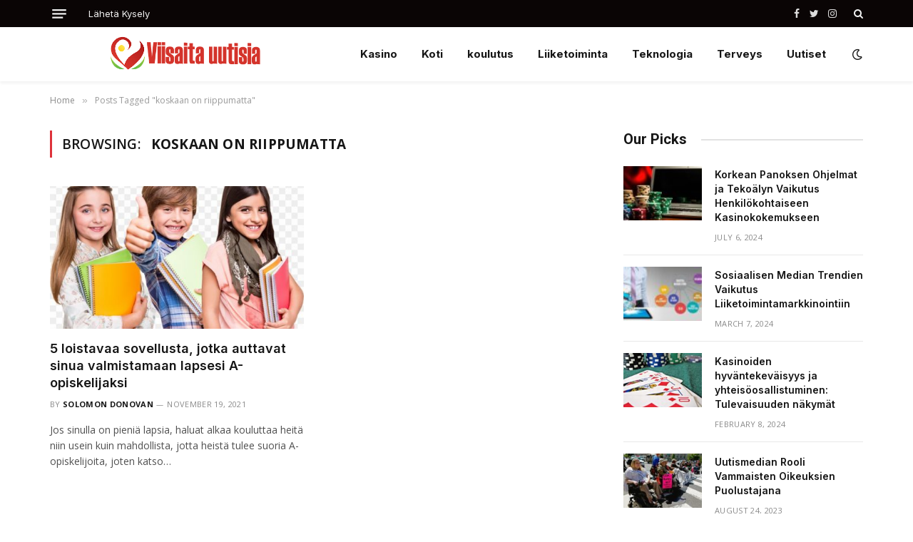

--- FILE ---
content_type: text/html; charset=UTF-8
request_url: https://viisaitauutisia.fi/tag/koskaan-on-riippumatta/
body_size: 12446
content:
<!DOCTYPE html>
<html dir="ltr" lang="en-US" prefix="og: https://ogp.me/ns#" class="s-light site-s-light">

<head>

	<meta charset="UTF-8" />
	<meta name="viewport" content="width=device-width, initial-scale=1" />
	<title>koskaan on riippumatta - Viisaita uutisia</title><link rel="preload" as="font" href="https://viisaitauutisia.fi/wp-content/themes/smart-mag/css/icons/fonts/ts-icons.woff2?v2.2" type="font/woff2" crossorigin="anonymous" />

		<!-- All in One SEO 4.8.5 - aioseo.com -->
	<meta name="robots" content="max-image-preview:large" />
	<link rel="canonical" href="https://viisaitauutisia.fi/tag/koskaan-on-riippumatta/" />
	<meta name="generator" content="All in One SEO (AIOSEO) 4.8.5" />

		<meta name="google-site-verification" content="R7OIDawHB9Zs45VV6ULIO6YhIanNE4jtyzBQmdzy1FA" />
		<script type="application/ld+json" class="aioseo-schema">
			{"@context":"https:\/\/schema.org","@graph":[{"@type":"BreadcrumbList","@id":"https:\/\/viisaitauutisia.fi\/tag\/koskaan-on-riippumatta\/#breadcrumblist","itemListElement":[{"@type":"ListItem","@id":"https:\/\/viisaitauutisia.fi#listItem","position":1,"name":"Home","item":"https:\/\/viisaitauutisia.fi","nextItem":{"@type":"ListItem","@id":"https:\/\/viisaitauutisia.fi\/tag\/koskaan-on-riippumatta\/#listItem","name":"koskaan on riippumatta"}},{"@type":"ListItem","@id":"https:\/\/viisaitauutisia.fi\/tag\/koskaan-on-riippumatta\/#listItem","position":2,"name":"koskaan on riippumatta","previousItem":{"@type":"ListItem","@id":"https:\/\/viisaitauutisia.fi#listItem","name":"Home"}}]},{"@type":"CollectionPage","@id":"https:\/\/viisaitauutisia.fi\/tag\/koskaan-on-riippumatta\/#collectionpage","url":"https:\/\/viisaitauutisia.fi\/tag\/koskaan-on-riippumatta\/","name":"koskaan on riippumatta - Viisaita uutisia","inLanguage":"en-US","isPartOf":{"@id":"https:\/\/viisaitauutisia.fi\/#website"},"breadcrumb":{"@id":"https:\/\/viisaitauutisia.fi\/tag\/koskaan-on-riippumatta\/#breadcrumblist"}},{"@type":"Organization","@id":"https:\/\/viisaitauutisia.fi\/#organization","name":"Viisaita uutisia","description":"Uutiset Blogi","url":"https:\/\/viisaitauutisia.fi\/"},{"@type":"WebSite","@id":"https:\/\/viisaitauutisia.fi\/#website","url":"https:\/\/viisaitauutisia.fi\/","name":"Viisaita uutisia","description":"Uutiset Blogi","inLanguage":"en-US","publisher":{"@id":"https:\/\/viisaitauutisia.fi\/#organization"}}]}
		</script>
		<!-- All in One SEO -->

<link rel='dns-prefetch' href='//fonts.googleapis.com' />
<link rel="alternate" type="application/rss+xml" title="Viisaita uutisia &raquo; Feed" href="https://viisaitauutisia.fi/feed/" />
<link rel="alternate" type="application/rss+xml" title="Viisaita uutisia &raquo; koskaan on riippumatta Tag Feed" href="https://viisaitauutisia.fi/tag/koskaan-on-riippumatta/feed/" />
<style id='wp-img-auto-sizes-contain-inline-css' type='text/css'>
img:is([sizes=auto i],[sizes^="auto," i]){contain-intrinsic-size:3000px 1500px}
/*# sourceURL=wp-img-auto-sizes-contain-inline-css */
</style>
<style id='wp-emoji-styles-inline-css' type='text/css'>

	img.wp-smiley, img.emoji {
		display: inline !important;
		border: none !important;
		box-shadow: none !important;
		height: 1em !important;
		width: 1em !important;
		margin: 0 0.07em !important;
		vertical-align: -0.1em !important;
		background: none !important;
		padding: 0 !important;
	}
/*# sourceURL=wp-emoji-styles-inline-css */
</style>
<link rel='stylesheet' id='wp-block-library-css' href='https://viisaitauutisia.fi/wp-includes/css/dist/block-library/style.min.css?ver=6.9' type='text/css' media='all' />
<style id='global-styles-inline-css' type='text/css'>
:root{--wp--preset--aspect-ratio--square: 1;--wp--preset--aspect-ratio--4-3: 4/3;--wp--preset--aspect-ratio--3-4: 3/4;--wp--preset--aspect-ratio--3-2: 3/2;--wp--preset--aspect-ratio--2-3: 2/3;--wp--preset--aspect-ratio--16-9: 16/9;--wp--preset--aspect-ratio--9-16: 9/16;--wp--preset--color--black: #000000;--wp--preset--color--cyan-bluish-gray: #abb8c3;--wp--preset--color--white: #ffffff;--wp--preset--color--pale-pink: #f78da7;--wp--preset--color--vivid-red: #cf2e2e;--wp--preset--color--luminous-vivid-orange: #ff6900;--wp--preset--color--luminous-vivid-amber: #fcb900;--wp--preset--color--light-green-cyan: #7bdcb5;--wp--preset--color--vivid-green-cyan: #00d084;--wp--preset--color--pale-cyan-blue: #8ed1fc;--wp--preset--color--vivid-cyan-blue: #0693e3;--wp--preset--color--vivid-purple: #9b51e0;--wp--preset--gradient--vivid-cyan-blue-to-vivid-purple: linear-gradient(135deg,rgb(6,147,227) 0%,rgb(155,81,224) 100%);--wp--preset--gradient--light-green-cyan-to-vivid-green-cyan: linear-gradient(135deg,rgb(122,220,180) 0%,rgb(0,208,130) 100%);--wp--preset--gradient--luminous-vivid-amber-to-luminous-vivid-orange: linear-gradient(135deg,rgb(252,185,0) 0%,rgb(255,105,0) 100%);--wp--preset--gradient--luminous-vivid-orange-to-vivid-red: linear-gradient(135deg,rgb(255,105,0) 0%,rgb(207,46,46) 100%);--wp--preset--gradient--very-light-gray-to-cyan-bluish-gray: linear-gradient(135deg,rgb(238,238,238) 0%,rgb(169,184,195) 100%);--wp--preset--gradient--cool-to-warm-spectrum: linear-gradient(135deg,rgb(74,234,220) 0%,rgb(151,120,209) 20%,rgb(207,42,186) 40%,rgb(238,44,130) 60%,rgb(251,105,98) 80%,rgb(254,248,76) 100%);--wp--preset--gradient--blush-light-purple: linear-gradient(135deg,rgb(255,206,236) 0%,rgb(152,150,240) 100%);--wp--preset--gradient--blush-bordeaux: linear-gradient(135deg,rgb(254,205,165) 0%,rgb(254,45,45) 50%,rgb(107,0,62) 100%);--wp--preset--gradient--luminous-dusk: linear-gradient(135deg,rgb(255,203,112) 0%,rgb(199,81,192) 50%,rgb(65,88,208) 100%);--wp--preset--gradient--pale-ocean: linear-gradient(135deg,rgb(255,245,203) 0%,rgb(182,227,212) 50%,rgb(51,167,181) 100%);--wp--preset--gradient--electric-grass: linear-gradient(135deg,rgb(202,248,128) 0%,rgb(113,206,126) 100%);--wp--preset--gradient--midnight: linear-gradient(135deg,rgb(2,3,129) 0%,rgb(40,116,252) 100%);--wp--preset--font-size--small: 13px;--wp--preset--font-size--medium: 20px;--wp--preset--font-size--large: 36px;--wp--preset--font-size--x-large: 42px;--wp--preset--spacing--20: 0.44rem;--wp--preset--spacing--30: 0.67rem;--wp--preset--spacing--40: 1rem;--wp--preset--spacing--50: 1.5rem;--wp--preset--spacing--60: 2.25rem;--wp--preset--spacing--70: 3.38rem;--wp--preset--spacing--80: 5.06rem;--wp--preset--shadow--natural: 6px 6px 9px rgba(0, 0, 0, 0.2);--wp--preset--shadow--deep: 12px 12px 50px rgba(0, 0, 0, 0.4);--wp--preset--shadow--sharp: 6px 6px 0px rgba(0, 0, 0, 0.2);--wp--preset--shadow--outlined: 6px 6px 0px -3px rgb(255, 255, 255), 6px 6px rgb(0, 0, 0);--wp--preset--shadow--crisp: 6px 6px 0px rgb(0, 0, 0);}:where(.is-layout-flex){gap: 0.5em;}:where(.is-layout-grid){gap: 0.5em;}body .is-layout-flex{display: flex;}.is-layout-flex{flex-wrap: wrap;align-items: center;}.is-layout-flex > :is(*, div){margin: 0;}body .is-layout-grid{display: grid;}.is-layout-grid > :is(*, div){margin: 0;}:where(.wp-block-columns.is-layout-flex){gap: 2em;}:where(.wp-block-columns.is-layout-grid){gap: 2em;}:where(.wp-block-post-template.is-layout-flex){gap: 1.25em;}:where(.wp-block-post-template.is-layout-grid){gap: 1.25em;}.has-black-color{color: var(--wp--preset--color--black) !important;}.has-cyan-bluish-gray-color{color: var(--wp--preset--color--cyan-bluish-gray) !important;}.has-white-color{color: var(--wp--preset--color--white) !important;}.has-pale-pink-color{color: var(--wp--preset--color--pale-pink) !important;}.has-vivid-red-color{color: var(--wp--preset--color--vivid-red) !important;}.has-luminous-vivid-orange-color{color: var(--wp--preset--color--luminous-vivid-orange) !important;}.has-luminous-vivid-amber-color{color: var(--wp--preset--color--luminous-vivid-amber) !important;}.has-light-green-cyan-color{color: var(--wp--preset--color--light-green-cyan) !important;}.has-vivid-green-cyan-color{color: var(--wp--preset--color--vivid-green-cyan) !important;}.has-pale-cyan-blue-color{color: var(--wp--preset--color--pale-cyan-blue) !important;}.has-vivid-cyan-blue-color{color: var(--wp--preset--color--vivid-cyan-blue) !important;}.has-vivid-purple-color{color: var(--wp--preset--color--vivid-purple) !important;}.has-black-background-color{background-color: var(--wp--preset--color--black) !important;}.has-cyan-bluish-gray-background-color{background-color: var(--wp--preset--color--cyan-bluish-gray) !important;}.has-white-background-color{background-color: var(--wp--preset--color--white) !important;}.has-pale-pink-background-color{background-color: var(--wp--preset--color--pale-pink) !important;}.has-vivid-red-background-color{background-color: var(--wp--preset--color--vivid-red) !important;}.has-luminous-vivid-orange-background-color{background-color: var(--wp--preset--color--luminous-vivid-orange) !important;}.has-luminous-vivid-amber-background-color{background-color: var(--wp--preset--color--luminous-vivid-amber) !important;}.has-light-green-cyan-background-color{background-color: var(--wp--preset--color--light-green-cyan) !important;}.has-vivid-green-cyan-background-color{background-color: var(--wp--preset--color--vivid-green-cyan) !important;}.has-pale-cyan-blue-background-color{background-color: var(--wp--preset--color--pale-cyan-blue) !important;}.has-vivid-cyan-blue-background-color{background-color: var(--wp--preset--color--vivid-cyan-blue) !important;}.has-vivid-purple-background-color{background-color: var(--wp--preset--color--vivid-purple) !important;}.has-black-border-color{border-color: var(--wp--preset--color--black) !important;}.has-cyan-bluish-gray-border-color{border-color: var(--wp--preset--color--cyan-bluish-gray) !important;}.has-white-border-color{border-color: var(--wp--preset--color--white) !important;}.has-pale-pink-border-color{border-color: var(--wp--preset--color--pale-pink) !important;}.has-vivid-red-border-color{border-color: var(--wp--preset--color--vivid-red) !important;}.has-luminous-vivid-orange-border-color{border-color: var(--wp--preset--color--luminous-vivid-orange) !important;}.has-luminous-vivid-amber-border-color{border-color: var(--wp--preset--color--luminous-vivid-amber) !important;}.has-light-green-cyan-border-color{border-color: var(--wp--preset--color--light-green-cyan) !important;}.has-vivid-green-cyan-border-color{border-color: var(--wp--preset--color--vivid-green-cyan) !important;}.has-pale-cyan-blue-border-color{border-color: var(--wp--preset--color--pale-cyan-blue) !important;}.has-vivid-cyan-blue-border-color{border-color: var(--wp--preset--color--vivid-cyan-blue) !important;}.has-vivid-purple-border-color{border-color: var(--wp--preset--color--vivid-purple) !important;}.has-vivid-cyan-blue-to-vivid-purple-gradient-background{background: var(--wp--preset--gradient--vivid-cyan-blue-to-vivid-purple) !important;}.has-light-green-cyan-to-vivid-green-cyan-gradient-background{background: var(--wp--preset--gradient--light-green-cyan-to-vivid-green-cyan) !important;}.has-luminous-vivid-amber-to-luminous-vivid-orange-gradient-background{background: var(--wp--preset--gradient--luminous-vivid-amber-to-luminous-vivid-orange) !important;}.has-luminous-vivid-orange-to-vivid-red-gradient-background{background: var(--wp--preset--gradient--luminous-vivid-orange-to-vivid-red) !important;}.has-very-light-gray-to-cyan-bluish-gray-gradient-background{background: var(--wp--preset--gradient--very-light-gray-to-cyan-bluish-gray) !important;}.has-cool-to-warm-spectrum-gradient-background{background: var(--wp--preset--gradient--cool-to-warm-spectrum) !important;}.has-blush-light-purple-gradient-background{background: var(--wp--preset--gradient--blush-light-purple) !important;}.has-blush-bordeaux-gradient-background{background: var(--wp--preset--gradient--blush-bordeaux) !important;}.has-luminous-dusk-gradient-background{background: var(--wp--preset--gradient--luminous-dusk) !important;}.has-pale-ocean-gradient-background{background: var(--wp--preset--gradient--pale-ocean) !important;}.has-electric-grass-gradient-background{background: var(--wp--preset--gradient--electric-grass) !important;}.has-midnight-gradient-background{background: var(--wp--preset--gradient--midnight) !important;}.has-small-font-size{font-size: var(--wp--preset--font-size--small) !important;}.has-medium-font-size{font-size: var(--wp--preset--font-size--medium) !important;}.has-large-font-size{font-size: var(--wp--preset--font-size--large) !important;}.has-x-large-font-size{font-size: var(--wp--preset--font-size--x-large) !important;}
/*# sourceURL=global-styles-inline-css */
</style>

<style id='classic-theme-styles-inline-css' type='text/css'>
/*! This file is auto-generated */
.wp-block-button__link{color:#fff;background-color:#32373c;border-radius:9999px;box-shadow:none;text-decoration:none;padding:calc(.667em + 2px) calc(1.333em + 2px);font-size:1.125em}.wp-block-file__button{background:#32373c;color:#fff;text-decoration:none}
/*# sourceURL=/wp-includes/css/classic-themes.min.css */
</style>
<link rel='stylesheet' id='contact-form-7-css' href='https://viisaitauutisia.fi/wp-content/plugins/contact-form-7/includes/css/styles.css?ver=6.1.1' type='text/css' media='all' />
<style id='contact-form-7-inline-css' type='text/css'>
.wpcf7 .wpcf7-recaptcha iframe {margin-bottom: 0;}.wpcf7 .wpcf7-recaptcha[data-align="center"] > div {margin: 0 auto;}.wpcf7 .wpcf7-recaptcha[data-align="right"] > div {margin: 0 0 0 auto;}
/*# sourceURL=contact-form-7-inline-css */
</style>
<link rel='stylesheet' id='smartmag-core-css' href='https://viisaitauutisia.fi/wp-content/themes/smart-mag/style.css?ver=7.0.0' type='text/css' media='all' />
<style id='smartmag-core-inline-css' type='text/css'>
:root { --c-main: #de333b;
--c-main-rgb: 222,51,59;
--text-font: "Open Sans", system-ui, -apple-system, "Segoe UI", Arial, sans-serif;
--body-font: "Open Sans", system-ui, -apple-system, "Segoe UI", Arial, sans-serif;
--ui-font: "Open Sans", system-ui, -apple-system, "Segoe UI", Arial, sans-serif;
--title-font: "Open Sans", system-ui, -apple-system, "Segoe UI", Arial, sans-serif;
--h-font: "Open Sans", system-ui, -apple-system, "Segoe UI", Arial, sans-serif;
--title-font: "Inter", system-ui, -apple-system, "Segoe UI", Arial, sans-serif;
--h-font: "Inter", system-ui, -apple-system, "Segoe UI", Arial, sans-serif;
--main-width: 1140px;
--excerpt-size: 14px; }
.smart-head-main { --c-shadow: rgba(0,0,0,0.05); }
.smart-head-main .smart-head-top { --head-h: 38px; }
.s-dark .smart-head-main .smart-head-top,
.smart-head-main .s-dark.smart-head-top { background-color: #0a0505; }
.smart-head-main .smart-head-mid { --head-h: 76px; }
.navigation { font-family: "Inter", system-ui, -apple-system, "Segoe UI", Arial, sans-serif; }
.navigation-main .menu > li > a { font-weight: bold; }
.smart-head-main .offcanvas-toggle { transform: scale(0.75); }
.post-meta .meta-item, .post-meta .text-in { font-size: 11px; font-weight: normal; text-transform: uppercase; letter-spacing: 0.03em; }
.post-meta .text-in, .post-meta .post-cat > a { font-size: 11px; }
.post-meta .post-cat > a { font-weight: bold; text-transform: uppercase; letter-spacing: 0.1em; }
.post-meta .post-author > a { font-weight: bold; }
.block-head .heading { font-family: "Roboto", system-ui, -apple-system, "Segoe UI", Arial, sans-serif; }
.loop-grid-base .post-title { font-size: 18px; font-weight: 600; }
.entry-content { font-size: 16px; }
.post-share-float .service { width: 38px; height: 34px; margin-bottom: 8px; font-size: 18px; }


/*# sourceURL=smartmag-core-inline-css */
</style>
<link rel='stylesheet' id='magnific-popup-css' href='https://viisaitauutisia.fi/wp-content/themes/smart-mag/css/lightbox.css?ver=7.0.0' type='text/css' media='all' />
<link rel='stylesheet' id='smartmag-icons-css' href='https://viisaitauutisia.fi/wp-content/themes/smart-mag/css/icons/icons.css?ver=7.0.0' type='text/css' media='all' />
<link rel='stylesheet' id='smartmag-gfonts-custom-css' href='https://fonts.googleapis.com/css?family=Open+Sans%3A400%2C500%2C600%2C700%7CInter%3A400%2C500%2C600%2C700%7CRoboto%3A400%2C500%2C600%2C700&#038;display=swap' type='text/css' media='all' />
<script type="text/javascript" src="https://viisaitauutisia.fi/wp-includes/js/jquery/jquery.min.js?ver=3.7.1" id="jquery-core-js"></script>
<script type="text/javascript" src="https://viisaitauutisia.fi/wp-includes/js/jquery/jquery-migrate.min.js?ver=3.4.1" id="jquery-migrate-js"></script>
<link rel="https://api.w.org/" href="https://viisaitauutisia.fi/wp-json/" /><link rel="alternate" title="JSON" type="application/json" href="https://viisaitauutisia.fi/wp-json/wp/v2/tags/86" /><link rel="EditURI" type="application/rsd+xml" title="RSD" href="https://viisaitauutisia.fi/xmlrpc.php?rsd" />
<meta name="generator" content="WordPress 6.9" />

		<script>
		var BunyadSchemeKey = 'bunyad-scheme';
		(() => {
			const d = document.documentElement;
			const c = d.classList;
			const scheme = localStorage.getItem(BunyadSchemeKey);
			if (scheme) {
				d.dataset.origClass = c;
				scheme === 'dark' ? c.remove('s-light', 'site-s-light') : c.remove('s-dark', 'site-s-dark');
				c.add('site-s-' + scheme, 's-' + scheme);
			}
		})();
		</script>
		<meta name="generator" content="Elementor 3.31.2; features: additional_custom_breakpoints, e_element_cache; settings: css_print_method-external, google_font-enabled, font_display-auto">
			<style>
				.e-con.e-parent:nth-of-type(n+4):not(.e-lazyloaded):not(.e-no-lazyload),
				.e-con.e-parent:nth-of-type(n+4):not(.e-lazyloaded):not(.e-no-lazyload) * {
					background-image: none !important;
				}
				@media screen and (max-height: 1024px) {
					.e-con.e-parent:nth-of-type(n+3):not(.e-lazyloaded):not(.e-no-lazyload),
					.e-con.e-parent:nth-of-type(n+3):not(.e-lazyloaded):not(.e-no-lazyload) * {
						background-image: none !important;
					}
				}
				@media screen and (max-height: 640px) {
					.e-con.e-parent:nth-of-type(n+2):not(.e-lazyloaded):not(.e-no-lazyload),
					.e-con.e-parent:nth-of-type(n+2):not(.e-lazyloaded):not(.e-no-lazyload) * {
						background-image: none !important;
					}
				}
			</style>
			<link rel="icon" href="https://viisaitauutisia.fi/wp-content/uploads/2021/12/cropped-viisaitauutisia-32x32.png" sizes="32x32" />
<link rel="icon" href="https://viisaitauutisia.fi/wp-content/uploads/2021/12/cropped-viisaitauutisia-192x192.png" sizes="192x192" />
<link rel="apple-touch-icon" href="https://viisaitauutisia.fi/wp-content/uploads/2021/12/cropped-viisaitauutisia-180x180.png" />
<meta name="msapplication-TileImage" content="https://viisaitauutisia.fi/wp-content/uploads/2021/12/cropped-viisaitauutisia-270x270.png" />


</head>

<body data-rsssl=1 class="archive tag tag-koskaan-on-riippumatta tag-86 wp-theme-smart-mag right-sidebar has-lb has-lb-sm layout-normal elementor-default elementor-kit-9">



<div class="main-wrap">

	
<div class="off-canvas-backdrop"></div>
<div class="mobile-menu-container off-canvas s-dark" id="off-canvas">

	<div class="off-canvas-head">
		<a href="#" class="close"><i class="tsi tsi-times"></i></a>

		<div class="ts-logo">
			<img class="logo-mobile logo-image logo-image-dark" src="https://viisaitauutisia.fi/wp-content/uploads/2021/12/viisaitauutisia.png" width="189" height="50" alt="Viisaita uutisia"/><img class="logo-mobile logo-image" src="https://viisaitauutisia.fi/wp-content/uploads/2021/12/viisaitauutisia.png" width="189" height="50" alt="Viisaita uutisia"/>		</div>
	</div>

	<div class="off-canvas-content">

		
			<ul id="menu-main-menu" class="mobile-menu"><li id="menu-item-4344" class="menu-item menu-item-type-taxonomy menu-item-object-category menu-item-4344"><a href="https://viisaitauutisia.fi/category/kasino/">Kasino</a></li>
<li id="menu-item-4345" class="menu-item menu-item-type-taxonomy menu-item-object-category menu-item-4345"><a href="https://viisaitauutisia.fi/category/koti/">Koti</a></li>
<li id="menu-item-4346" class="menu-item menu-item-type-taxonomy menu-item-object-category menu-item-4346"><a href="https://viisaitauutisia.fi/category/koulutus/">koulutus</a></li>
<li id="menu-item-4347" class="menu-item menu-item-type-taxonomy menu-item-object-category menu-item-4347"><a href="https://viisaitauutisia.fi/category/liiketoiminta/">Liiketoiminta</a></li>
<li id="menu-item-4348" class="menu-item menu-item-type-taxonomy menu-item-object-category menu-item-4348"><a href="https://viisaitauutisia.fi/category/teknologia/">Teknologia</a></li>
<li id="menu-item-4349" class="menu-item menu-item-type-taxonomy menu-item-object-category menu-item-4349"><a href="https://viisaitauutisia.fi/category/terveys/">Terveys</a></li>
<li id="menu-item-4350" class="menu-item menu-item-type-taxonomy menu-item-object-category menu-item-4350"><a href="https://viisaitauutisia.fi/category/uutiset/">Uutiset</a></li>
</ul>
		
					<div class="off-canvas-widgets">
				
		<div id="smartmag-block-newsletter-2" class="widget ts-block-widget smartmag-widget-newsletter">		
		<div class="block">
			<div class="block-newsletter ">
	<div class="spc-newsletter spc-newsletter-b spc-newsletter-center spc-newsletter-sm">

		<div class="bg-wrap"></div>

		
		<div class="inner">

			
			
			<h3 class="heading">
				Subscribe to Updates			</h3>

							<div class="base-text message">
					<p>Get the latest creative news from FooBar about art, design and business.</p>
</div>
			
							<form method="post" action="" class="form fields-style fields-full" target="_blank">
					<div class="main-fields">
						<p class="field-email">
							<input type="email" name="EMAIL" placeholder="Your email address.." required />
						</p>
						
						<p class="field-submit">
							<input type="submit" value="Subscribe" />
						</p>
					</div>

											<p class="disclaimer">
							<label>
																	<input type="checkbox" name="privacy" required />
								
								By signing up, you agree to the our terms and our <a href="#">Privacy Policy</a> agreement.							</label>
						</p>
									</form>
			
			
		</div>
	</div>
</div>		</div>

		</div>
		<div id="smartmag-block-posts-small-3" class="widget ts-block-widget smartmag-widget-posts-small">		
		<div class="block">
					<section class="block-wrap block-posts-small block-sc mb-none" data-id="1">

			<div class="widget-title block-head block-head-ac block-head-b"><h5 class="heading">What's Hot</h5></div>	
			<div class="block-content">
				
	<div class="loop loop-small loop-small-a loop-sep loop-small-sep grid grid-1 md:grid-1 sm:grid-1 xs:grid-1">

					
<article class="l-post  small-a-post m-pos-left small-post">

	
			<div class="media">

		
			<a href="https://viisaitauutisia.fi/korkean-panoksen-ohjelmat-ja-tekoalyn-vaikutus-henkilokohtaiseen-kasinokokemukseen/" class="image-link media-ratio ar-bunyad-thumb" title="Korkean Panoksen Ohjelmat ja Tekoälyn Vaikutus Henkilökohtaiseen Kasinokokemukseen"><span data-bgsrc="https://viisaitauutisia.fi/wp-content/uploads/2024/07/Personal-Casino-300x142.jpg" class="img bg-cover wp-post-image attachment-medium size-medium lazyload" data-bgset="https://viisaitauutisia.fi/wp-content/uploads/2024/07/Personal-Casino-300x142.jpg 300w, https://viisaitauutisia.fi/wp-content/uploads/2024/07/Personal-Casino-768x364.jpg 768w, https://viisaitauutisia.fi/wp-content/uploads/2024/07/Personal-Casino-150x71.jpg 150w, https://viisaitauutisia.fi/wp-content/uploads/2024/07/Personal-Casino-450x213.jpg 450w, https://viisaitauutisia.fi/wp-content/uploads/2024/07/Personal-Casino.jpg 900w" data-sizes="(max-width: 105px) 100vw, 105px"></span></a>			
			
			
			
		
		</div>
	

	
		<div class="content">

			<div class="post-meta post-meta-a post-meta-left has-below"><h4 class="is-title post-title"><a href="https://viisaitauutisia.fi/korkean-panoksen-ohjelmat-ja-tekoalyn-vaikutus-henkilokohtaiseen-kasinokokemukseen/">Korkean Panoksen Ohjelmat ja Tekoälyn Vaikutus Henkilökohtaiseen Kasinokokemukseen</a></h4><div class="post-meta-items meta-below"><span class="meta-item date"><span class="date-link"><time class="post-date" datetime="2024-07-06T12:06:13+05:30">July 6, 2024</time></span></span></div></div>			
			
			
		</div>

	
</article>	
					
<article class="l-post  small-a-post m-pos-left small-post">

	
			<div class="media">

		
			<a href="https://viisaitauutisia.fi/sosiaalisen-median-trendien-vaikutus-liiketoimintamarkkinointiin/" class="image-link media-ratio ar-bunyad-thumb" title="Sosiaalisen Median Trendien Vaikutus Liiketoimintamarkkinointiin"><span data-bgsrc="https://viisaitauutisia.fi/wp-content/uploads/2024/03/Business-Marketing-6-300x128.jpg" class="img bg-cover wp-post-image attachment-medium size-medium lazyload" data-bgset="https://viisaitauutisia.fi/wp-content/uploads/2024/03/Business-Marketing-6-300x128.jpg 300w, https://viisaitauutisia.fi/wp-content/uploads/2024/03/Business-Marketing-6-768x328.jpg 768w, https://viisaitauutisia.fi/wp-content/uploads/2024/03/Business-Marketing-6-150x64.jpg 150w, https://viisaitauutisia.fi/wp-content/uploads/2024/03/Business-Marketing-6-450x192.jpg 450w, https://viisaitauutisia.fi/wp-content/uploads/2024/03/Business-Marketing-6.jpg 800w" data-sizes="(max-width: 105px) 100vw, 105px"></span></a>			
			
			
			
		
		</div>
	

	
		<div class="content">

			<div class="post-meta post-meta-a post-meta-left has-below"><h4 class="is-title post-title"><a href="https://viisaitauutisia.fi/sosiaalisen-median-trendien-vaikutus-liiketoimintamarkkinointiin/">Sosiaalisen Median Trendien Vaikutus Liiketoimintamarkkinointiin</a></h4><div class="post-meta-items meta-below"><span class="meta-item date"><span class="date-link"><time class="post-date" datetime="2024-03-07T04:38:55+05:30">March 7, 2024</time></span></span></div></div>			
			
			
		</div>

	
</article>	
					
<article class="l-post  small-a-post m-pos-left small-post">

	
			<div class="media">

		
			<a href="https://viisaitauutisia.fi/kasinoiden-hyvantekevaisyys-ja-yhteisoosallistuminen-tulevaisuuden-nakymat/" class="image-link media-ratio ar-bunyad-thumb" title="Kasinoiden hyväntekeväisyys ja yhteisöosallistuminen: Tulevaisuuden näkymät"><span data-bgsrc="https://viisaitauutisia.fi/wp-content/uploads/2024/02/Casino-Philanthropy-300x225.jpg" class="img bg-cover wp-post-image attachment-medium size-medium lazyload" data-bgset="https://viisaitauutisia.fi/wp-content/uploads/2024/02/Casino-Philanthropy-300x225.jpg 300w, https://viisaitauutisia.fi/wp-content/uploads/2024/02/Casino-Philanthropy-768x576.jpg 768w, https://viisaitauutisia.fi/wp-content/uploads/2024/02/Casino-Philanthropy-150x113.jpg 150w, https://viisaitauutisia.fi/wp-content/uploads/2024/02/Casino-Philanthropy-450x338.jpg 450w, https://viisaitauutisia.fi/wp-content/uploads/2024/02/Casino-Philanthropy.jpg 1024w" data-sizes="(max-width: 105px) 100vw, 105px"></span></a>			
			
			
			
		
		</div>
	

	
		<div class="content">

			<div class="post-meta post-meta-a post-meta-left has-below"><h4 class="is-title post-title"><a href="https://viisaitauutisia.fi/kasinoiden-hyvantekevaisyys-ja-yhteisoosallistuminen-tulevaisuuden-nakymat/">Kasinoiden hyväntekeväisyys ja yhteisöosallistuminen: Tulevaisuuden näkymät</a></h4><div class="post-meta-items meta-below"><span class="meta-item date"><span class="date-link"><time class="post-date" datetime="2024-02-08T05:04:11+05:30">February 8, 2024</time></span></span></div></div>			
			
			
		</div>

	
</article>	
		
	</div>

					</div>

		</section>
				</div>

		</div>			</div>
		
		
		<div class="spc-social spc-social-b smart-head-social">
		
			
				<a href="#" class="link s-facebook" target="_blank" rel="noopener">
					<i class="icon tsi tsi-facebook"></i>
					<span class="visuallyhidden">Facebook</span>
				</a>
									
			
				<a href="#" class="link s-twitter" target="_blank" rel="noopener">
					<i class="icon tsi tsi-twitter"></i>
					<span class="visuallyhidden">Twitter</span>
				</a>
									
			
				<a href="#" class="link s-instagram" target="_blank" rel="noopener">
					<i class="icon tsi tsi-instagram"></i>
					<span class="visuallyhidden">Instagram</span>
				</a>
									
			
		</div>

		
	</div>

</div>
<div class="smart-head smart-head-a smart-head-main" id="smart-head" data-sticky="auto" data-sticky-type="smart">
	
	<div class="smart-head-row smart-head-top s-dark smart-head-row-full">

		<div class="inner wrap">

							
				<div class="items items-left ">
				
<button class="offcanvas-toggle has-icon" type="button" aria-label="Menu">
	<span class="hamburger-icon hamburger-icon-a">
		<span class="inner"></span>
	</span>
</button>	<div class="nav-wrap">
		<nav class="navigation navigation-small nav-hov-a">
			<ul id="menu-top-links" class="menu"><li id="menu-item-4304" class="menu-item menu-item-type-post_type menu-item-object-page menu-item-4304"><a href="https://viisaitauutisia.fi/laheta-kysely/">Lähetä Kysely</a></li>
</ul>		</nav>
	</div>
				</div>

							
				<div class="items items-center empty">
								</div>

							
				<div class="items items-right ">
				
		<div class="spc-social spc-social-a smart-head-social">
		
			
				<a href="#" class="link s-facebook" target="_blank" rel="noopener">
					<i class="icon tsi tsi-facebook"></i>
					<span class="visuallyhidden">Facebook</span>
				</a>
									
			
				<a href="#" class="link s-twitter" target="_blank" rel="noopener">
					<i class="icon tsi tsi-twitter"></i>
					<span class="visuallyhidden">Twitter</span>
				</a>
									
			
				<a href="#" class="link s-instagram" target="_blank" rel="noopener">
					<i class="icon tsi tsi-instagram"></i>
					<span class="visuallyhidden">Instagram</span>
				</a>
									
			
		</div>

		

	<a href="#" class="search-icon has-icon-only is-icon" title="Search">
		<i class="tsi tsi-search"></i>
	</a>

				</div>

						
		</div>
	</div>

	
	<div class="smart-head-row smart-head-mid is-light smart-head-row-full">

		<div class="inner wrap">

							
				<div class="items items-left ">
					<a href="https://viisaitauutisia.fi/" title="Viisaita uutisia" rel="home" class="logo-link ts-logo logo-is-image">
		<span>
			
				
					<img src="https://viisaitauutisia.fi/wp-content/uploads/2021/12/viisaitauutisia.png" class="logo-image logo-image-dark" alt="Viisaita uutisia" width="378" height="99"/><img loading="lazy" src="https://viisaitauutisia.fi/wp-content/uploads/2021/12/viisaitauutisia.png" class="logo-image" alt="Viisaita uutisia" width="378" height="99"/>
									 
					</span>
	</a>				</div>

							
				<div class="items items-center empty">
								</div>

							
				<div class="items items-right ">
					<div class="nav-wrap">
		<nav class="navigation navigation-main nav-hov-a">
			<ul id="menu-main-menu-1" class="menu"><li class="menu-item menu-item-type-taxonomy menu-item-object-category menu-cat-91 menu-item-4344"><a href="https://viisaitauutisia.fi/category/kasino/">Kasino</a></li>
<li class="menu-item menu-item-type-taxonomy menu-item-object-category menu-cat-27 menu-item-4345"><a href="https://viisaitauutisia.fi/category/koti/">Koti</a></li>
<li class="menu-item menu-item-type-taxonomy menu-item-object-category menu-cat-80 menu-item-4346"><a href="https://viisaitauutisia.fi/category/koulutus/">koulutus</a></li>
<li class="menu-item menu-item-type-taxonomy menu-item-object-category menu-cat-90 menu-item-4347"><a href="https://viisaitauutisia.fi/category/liiketoiminta/">Liiketoiminta</a></li>
<li class="menu-item menu-item-type-taxonomy menu-item-object-category menu-cat-69 menu-item-4348"><a href="https://viisaitauutisia.fi/category/teknologia/">Teknologia</a></li>
<li class="menu-item menu-item-type-taxonomy menu-item-object-category menu-cat-37 menu-item-4349"><a href="https://viisaitauutisia.fi/category/terveys/">Terveys</a></li>
<li class="menu-item menu-item-type-taxonomy menu-item-object-category menu-cat-89 menu-item-4350"><a href="https://viisaitauutisia.fi/category/uutiset/">Uutiset</a></li>
</ul>		</nav>
	</div>

<div class="scheme-switcher has-icon-only">
	<a href="#" class="toggle is-icon toggle-dark" title="Switch to Dark Design - easier on eyes.">
		<i class="icon tsi tsi-moon"></i>
	</a>
	<a href="#" class="toggle is-icon toggle-light" title="Switch to Light Design.">
		<i class="icon tsi tsi-bright"></i>
	</a>
</div>				</div>

						
		</div>
	</div>

	</div>
<div class="smart-head smart-head-a smart-head-mobile" id="smart-head-mobile" data-sticky="mid" data-sticky-type>
	
	<div class="smart-head-row smart-head-mid smart-head-row-3 s-dark smart-head-row-full">

		<div class="inner wrap">

							
				<div class="items items-left ">
				
<button class="offcanvas-toggle has-icon" type="button" aria-label="Menu">
	<span class="hamburger-icon hamburger-icon-a">
		<span class="inner"></span>
	</span>
</button>				</div>

							
				<div class="items items-center ">
					<a href="https://viisaitauutisia.fi/" title="Viisaita uutisia" rel="home" class="logo-link ts-logo logo-is-image">
		<span>
			
									<img class="logo-mobile logo-image logo-image-dark" src="https://viisaitauutisia.fi/wp-content/uploads/2021/12/viisaitauutisia.png" width="189" height="50" alt="Viisaita uutisia"/><img class="logo-mobile logo-image" src="https://viisaitauutisia.fi/wp-content/uploads/2021/12/viisaitauutisia.png" width="189" height="50" alt="Viisaita uutisia"/>									 
					</span>
	</a>				</div>

							
				<div class="items items-right ">
				

	<a href="#" class="search-icon has-icon-only is-icon" title="Search">
		<i class="tsi tsi-search"></i>
	</a>

				</div>

						
		</div>
	</div>

	</div>
<nav class="breadcrumbs is-full-width breadcrumbs-a" id="breadcrumb"><div class="inner ts-contain "><span><a href="https://viisaitauutisia.fi/"><span>Home</span></a></span><span class="delim">&raquo;</span><span class="current">Posts Tagged &quot;koskaan on riippumatta&quot;</span></div></nav>
<div class="main ts-contain cf right-sidebar">
			<div class="ts-row">
			<div class="col-8 main-content">

							<h1 class="archive-heading">
					Browsing: <span>koskaan on riippumatta</span>				</h1>
						
					
							
					<section class="block-wrap block-grid mb-none" data-id="2">

				
			<div class="block-content">
					
	<div class="loop loop-grid loop-grid-base grid grid-2 md:grid-2 xs:grid-1">

					
<article class="l-post  grid-base-post grid-post">

	
			<div class="media">

		
			<a href="https://viisaitauutisia.fi/5-loistavaa-sovellusta-jotka-auttavat-sinua-valmistamaan-lapsesi-a-opiskelijaksi/" class="image-link media-ratio ratio-16-9" title="5 loistavaa sovellusta, jotka auttavat sinua valmistamaan lapsesi A-opiskelijaksi"><span data-bgsrc="https://viisaitauutisia.fi/wp-content/uploads/2021/12/Child-2-450x312.jpg" class="img bg-cover wp-post-image attachment-bunyad-medium size-bunyad-medium lazyload" data-bgset="https://viisaitauutisia.fi/wp-content/uploads/2021/12/Child-2-450x312.jpg 450w, https://viisaitauutisia.fi/wp-content/uploads/2021/12/Child-2-300x208.jpg 300w, https://viisaitauutisia.fi/wp-content/uploads/2021/12/Child-2-768x533.jpg 768w, https://viisaitauutisia.fi/wp-content/uploads/2021/12/Child-2.jpg 820w" data-sizes="(max-width: 358px) 100vw, 358px"></span></a>			
			
			
			
		
		</div>
	

	
		<div class="content">

			<div class="post-meta post-meta-a has-below"><h2 class="is-title post-title"><a href="https://viisaitauutisia.fi/5-loistavaa-sovellusta-jotka-auttavat-sinua-valmistamaan-lapsesi-a-opiskelijaksi/">5 loistavaa sovellusta, jotka auttavat sinua valmistamaan lapsesi A-opiskelijaksi</a></h2><div class="post-meta-items meta-below"><span class="meta-item post-author"><span class="by">By</span> <a href="https://viisaitauutisia.fi/author/admin/" title="Posts by Solomon Donovan" rel="author">Solomon Donovan</a></span><span class="meta-item date"><span class="date-link"><time class="post-date" datetime="2021-11-19T07:09:12+05:30">November 19, 2021</time></span></span></div></div>			
						
				<div class="excerpt">
					<p>Jos sinulla on pieniä lapsia, haluat alkaa kouluttaa heitä niin usein kuin mahdollista, jotta heistä tulee suoria A-opiskelijoita, joten katso&hellip;</p>
				</div>
			
			
			
		</div>

	
</article>		
	</div>

	

	<nav class="main-pagination pagination-numbers" data-type="numbers">
			</nav>


	
			</div>

		</section>
		
			</div>
			
					
	
	<aside class="col-4 main-sidebar has-sep" data-sticky="1">
	
			<div class="inner theiaStickySidebar">
		
			
		<div id="smartmag-block-posts-small-1" class="widget ts-block-widget smartmag-widget-posts-small">		
		<div class="block">
					<section class="block-wrap block-posts-small block-sc mb-none" data-id="3">

			<div class="widget-title block-head block-head-ac block-head block-head-ac block-head-e block-head-e2 is-left has-style"><h5 class="heading">Our Picks</h5></div>	
			<div class="block-content">
				
	<div class="loop loop-small loop-small-a loop-sep loop-small-sep grid grid-1 md:grid-1 sm:grid-1 xs:grid-1">

					
<article class="l-post  small-a-post m-pos-left small-post">

	
			<div class="media">

		
			<a href="https://viisaitauutisia.fi/korkean-panoksen-ohjelmat-ja-tekoalyn-vaikutus-henkilokohtaiseen-kasinokokemukseen/" class="image-link media-ratio ar-bunyad-thumb" title="Korkean Panoksen Ohjelmat ja Tekoälyn Vaikutus Henkilökohtaiseen Kasinokokemukseen"><span data-bgsrc="https://viisaitauutisia.fi/wp-content/uploads/2024/07/Personal-Casino-300x142.jpg" class="img bg-cover wp-post-image attachment-medium size-medium lazyload" data-bgset="https://viisaitauutisia.fi/wp-content/uploads/2024/07/Personal-Casino-300x142.jpg 300w, https://viisaitauutisia.fi/wp-content/uploads/2024/07/Personal-Casino-768x364.jpg 768w, https://viisaitauutisia.fi/wp-content/uploads/2024/07/Personal-Casino-150x71.jpg 150w, https://viisaitauutisia.fi/wp-content/uploads/2024/07/Personal-Casino-450x213.jpg 450w, https://viisaitauutisia.fi/wp-content/uploads/2024/07/Personal-Casino.jpg 900w" data-sizes="(max-width: 105px) 100vw, 105px"></span></a>			
			
			
			
		
		</div>
	

	
		<div class="content">

			<div class="post-meta post-meta-a post-meta-left has-below"><h4 class="is-title post-title"><a href="https://viisaitauutisia.fi/korkean-panoksen-ohjelmat-ja-tekoalyn-vaikutus-henkilokohtaiseen-kasinokokemukseen/">Korkean Panoksen Ohjelmat ja Tekoälyn Vaikutus Henkilökohtaiseen Kasinokokemukseen</a></h4><div class="post-meta-items meta-below"><span class="meta-item date"><span class="date-link"><time class="post-date" datetime="2024-07-06T12:06:13+05:30">July 6, 2024</time></span></span></div></div>			
			
			
		</div>

	
</article>	
					
<article class="l-post  small-a-post m-pos-left small-post">

	
			<div class="media">

		
			<a href="https://viisaitauutisia.fi/sosiaalisen-median-trendien-vaikutus-liiketoimintamarkkinointiin/" class="image-link media-ratio ar-bunyad-thumb" title="Sosiaalisen Median Trendien Vaikutus Liiketoimintamarkkinointiin"><span data-bgsrc="https://viisaitauutisia.fi/wp-content/uploads/2024/03/Business-Marketing-6-300x128.jpg" class="img bg-cover wp-post-image attachment-medium size-medium lazyload" data-bgset="https://viisaitauutisia.fi/wp-content/uploads/2024/03/Business-Marketing-6-300x128.jpg 300w, https://viisaitauutisia.fi/wp-content/uploads/2024/03/Business-Marketing-6-768x328.jpg 768w, https://viisaitauutisia.fi/wp-content/uploads/2024/03/Business-Marketing-6-150x64.jpg 150w, https://viisaitauutisia.fi/wp-content/uploads/2024/03/Business-Marketing-6-450x192.jpg 450w, https://viisaitauutisia.fi/wp-content/uploads/2024/03/Business-Marketing-6.jpg 800w" data-sizes="(max-width: 105px) 100vw, 105px"></span></a>			
			
			
			
		
		</div>
	

	
		<div class="content">

			<div class="post-meta post-meta-a post-meta-left has-below"><h4 class="is-title post-title"><a href="https://viisaitauutisia.fi/sosiaalisen-median-trendien-vaikutus-liiketoimintamarkkinointiin/">Sosiaalisen Median Trendien Vaikutus Liiketoimintamarkkinointiin</a></h4><div class="post-meta-items meta-below"><span class="meta-item date"><span class="date-link"><time class="post-date" datetime="2024-03-07T04:38:55+05:30">March 7, 2024</time></span></span></div></div>			
			
			
		</div>

	
</article>	
					
<article class="l-post  small-a-post m-pos-left small-post">

	
			<div class="media">

		
			<a href="https://viisaitauutisia.fi/kasinoiden-hyvantekevaisyys-ja-yhteisoosallistuminen-tulevaisuuden-nakymat/" class="image-link media-ratio ar-bunyad-thumb" title="Kasinoiden hyväntekeväisyys ja yhteisöosallistuminen: Tulevaisuuden näkymät"><span data-bgsrc="https://viisaitauutisia.fi/wp-content/uploads/2024/02/Casino-Philanthropy-300x225.jpg" class="img bg-cover wp-post-image attachment-medium size-medium lazyload" data-bgset="https://viisaitauutisia.fi/wp-content/uploads/2024/02/Casino-Philanthropy-300x225.jpg 300w, https://viisaitauutisia.fi/wp-content/uploads/2024/02/Casino-Philanthropy-768x576.jpg 768w, https://viisaitauutisia.fi/wp-content/uploads/2024/02/Casino-Philanthropy-150x113.jpg 150w, https://viisaitauutisia.fi/wp-content/uploads/2024/02/Casino-Philanthropy-450x338.jpg 450w, https://viisaitauutisia.fi/wp-content/uploads/2024/02/Casino-Philanthropy.jpg 1024w" data-sizes="(max-width: 105px) 100vw, 105px"></span></a>			
			
			
			
		
		</div>
	

	
		<div class="content">

			<div class="post-meta post-meta-a post-meta-left has-below"><h4 class="is-title post-title"><a href="https://viisaitauutisia.fi/kasinoiden-hyvantekevaisyys-ja-yhteisoosallistuminen-tulevaisuuden-nakymat/">Kasinoiden hyväntekeväisyys ja yhteisöosallistuminen: Tulevaisuuden näkymät</a></h4><div class="post-meta-items meta-below"><span class="meta-item date"><span class="date-link"><time class="post-date" datetime="2024-02-08T05:04:11+05:30">February 8, 2024</time></span></span></div></div>			
			
			
		</div>

	
</article>	
					
<article class="l-post  small-a-post m-pos-left small-post">

	
			<div class="media">

		
			<a href="https://viisaitauutisia.fi/uutismedian-rooli-vammaisten-oikeuksien-puolustajana/" class="image-link media-ratio ar-bunyad-thumb" title="Uutismedian Rooli Vammaisten Oikeuksien Puolustajana"><span data-bgsrc="https://viisaitauutisia.fi/wp-content/uploads/2023/09/Advocating-for-Disability-Rights-300x203.jpg" class="img bg-cover wp-post-image attachment-medium size-medium lazyload" data-bgset="https://viisaitauutisia.fi/wp-content/uploads/2023/09/Advocating-for-Disability-Rights-300x203.jpg 300w, https://viisaitauutisia.fi/wp-content/uploads/2023/09/Advocating-for-Disability-Rights-768x518.jpg 768w, https://viisaitauutisia.fi/wp-content/uploads/2023/09/Advocating-for-Disability-Rights-150x101.jpg 150w, https://viisaitauutisia.fi/wp-content/uploads/2023/09/Advocating-for-Disability-Rights-450x304.jpg 450w, https://viisaitauutisia.fi/wp-content/uploads/2023/09/Advocating-for-Disability-Rights.jpg 1000w" data-sizes="(max-width: 105px) 100vw, 105px"></span></a>			
			
			
			
		
		</div>
	

	
		<div class="content">

			<div class="post-meta post-meta-a post-meta-left has-below"><h4 class="is-title post-title"><a href="https://viisaitauutisia.fi/uutismedian-rooli-vammaisten-oikeuksien-puolustajana/">Uutismedian Rooli Vammaisten Oikeuksien Puolustajana</a></h4><div class="post-meta-items meta-below"><span class="meta-item date"><span class="date-link"><time class="post-date" datetime="2023-08-24T04:49:03+05:30">August 24, 2023</time></span></span></div></div>			
			
			
		</div>

	
</article>	
		
	</div>

					</div>

		</section>
				</div>

		</div>
		<div id="recent-posts-2" class="widget widget_recent_entries">
		<div class="widget-title block-head block-head-ac block-head block-head-ac block-head-e block-head-e2 is-left has-style"><h5 class="heading">Recent Posts</h5></div>
		<ul>
											<li>
					<a href="https://viisaitauutisia.fi/korkean-panoksen-ohjelmat-ja-tekoalyn-vaikutus-henkilokohtaiseen-kasinokokemukseen/">Korkean Panoksen Ohjelmat ja Tekoälyn Vaikutus Henkilökohtaiseen Kasinokokemukseen</a>
											<span class="post-date">July 6, 2024</span>
									</li>
											<li>
					<a href="https://viisaitauutisia.fi/sosiaalisen-median-trendien-vaikutus-liiketoimintamarkkinointiin/">Sosiaalisen Median Trendien Vaikutus Liiketoimintamarkkinointiin</a>
											<span class="post-date">March 7, 2024</span>
									</li>
											<li>
					<a href="https://viisaitauutisia.fi/kasinoiden-hyvantekevaisyys-ja-yhteisoosallistuminen-tulevaisuuden-nakymat/">Kasinoiden hyväntekeväisyys ja yhteisöosallistuminen: Tulevaisuuden näkymät</a>
											<span class="post-date">February 8, 2024</span>
									</li>
											<li>
					<a href="https://viisaitauutisia.fi/uutismedian-rooli-vammaisten-oikeuksien-puolustajana/">Uutismedian Rooli Vammaisten Oikeuksien Puolustajana</a>
											<span class="post-date">August 24, 2023</span>
									</li>
											<li>
					<a href="https://viisaitauutisia.fi/suomalaista-tunnelmaa-globaalia-vaikuttavuutta-honor-90-liten-tech-marvel/">&#8220;Suomalaista tunnelmaa, globaalia vaikuttavuutta: HONOR 90 Liten Tech Marvel&#8221;</a>
											<span class="post-date">August 23, 2023</span>
									</li>
											<li>
					<a href="https://viisaitauutisia.fi/suomen-inspiroima-maailmalla-rakastettu-honor-90s-journey/">&#8220;Suomen inspiroima, maailmalla rakastettu: HONOR 90&#8217;s Journey&#8221;</a>
											<span class="post-date">August 23, 2023</span>
									</li>
											<li>
					<a href="https://viisaitauutisia.fi/vedonlyonnin-evoluutio-ravikilpailuista-verkkovedonlyontiin/">Vedonlyönnin Evoluutio: Ravikilpailuista Verkkovedonlyöntiin</a>
											<span class="post-date">August 7, 2023</span>
									</li>
					</ul>

		</div><div id="archives-2" class="widget widget_archive"><div class="widget-title block-head block-head-ac block-head block-head-ac block-head-e block-head-e2 is-left has-style"><h5 class="heading">Archives</h5></div>
			<ul>
					<li><a href='https://viisaitauutisia.fi/2024/07/'>July 2024</a>&nbsp;(1)</li>
	<li><a href='https://viisaitauutisia.fi/2024/03/'>March 2024</a>&nbsp;(1)</li>
	<li><a href='https://viisaitauutisia.fi/2024/02/'>February 2024</a>&nbsp;(1)</li>
	<li><a href='https://viisaitauutisia.fi/2023/08/'>August 2023</a>&nbsp;(4)</li>
	<li><a href='https://viisaitauutisia.fi/2023/07/'>July 2023</a>&nbsp;(2)</li>
	<li><a href='https://viisaitauutisia.fi/2022/09/'>September 2022</a>&nbsp;(1)</li>
	<li><a href='https://viisaitauutisia.fi/2022/05/'>May 2022</a>&nbsp;(1)</li>
	<li><a href='https://viisaitauutisia.fi/2022/04/'>April 2022</a>&nbsp;(1)</li>
	<li><a href='https://viisaitauutisia.fi/2022/02/'>February 2022</a>&nbsp;(2)</li>
	<li><a href='https://viisaitauutisia.fi/2021/12/'>December 2021</a>&nbsp;(4)</li>
	<li><a href='https://viisaitauutisia.fi/2021/11/'>November 2021</a>&nbsp;(3)</li>
			</ul>

			</div><div id="tag_cloud-2" class="widget widget_tag_cloud"><div class="widget-title block-head block-head-ac block-head block-head-ac block-head-e block-head-e2 is-left has-style"><h5 class="heading">Tags</h5></div><div class="tagcloud"><a href="https://viisaitauutisia.fi/tag/asiakirjoja/" class="tag-cloud-link tag-link-65 tag-link-position-1" style="font-size: 8pt;" aria-label="asiakirjoja (1 item)">asiakirjoja</a>
<a href="https://viisaitauutisia.fi/tag/auringon-lampo/" class="tag-cloud-link tag-link-29 tag-link-position-2" style="font-size: 8pt;" aria-label="Auringon lämpö (1 item)">Auringon lämpö</a>
<a href="https://viisaitauutisia.fi/tag/epamiellyttavaa-kayta/" class="tag-cloud-link tag-link-32 tag-link-position-3" style="font-size: 8pt;" aria-label="epämiellyttävää. Käytä (1 item)">epämiellyttävää. Käytä</a>
<a href="https://viisaitauutisia.fi/tag/helpompaa-ja-paljon/" class="tag-cloud-link tag-link-79 tag-link-position-4" style="font-size: 8pt;" aria-label="helpompaa ja paljon (1 item)">helpompaa ja paljon</a>
<a href="https://viisaitauutisia.fi/tag/hiljaisempia-tyoskennellessaan/" class="tag-cloud-link tag-link-62 tag-link-position-5" style="font-size: 8pt;" aria-label="hiljaisempia työskennellessään (1 item)">hiljaisempia työskennellessään</a>
<a href="https://viisaitauutisia.fi/tag/hoitaa-ydinharjoittelus/" class="tag-cloud-link tag-link-41 tag-link-position-6" style="font-size: 8pt;" aria-label="hoitaa ydinharjoittelus (1 item)">hoitaa ydinharjoittelus</a>
<a href="https://viisaitauutisia.fi/tag/joitain-naista-upeista/" class="tag-cloud-link tag-link-88 tag-link-position-7" style="font-size: 8pt;" aria-label="joitain näistä upeista (1 item)">joitain näistä upeista</a>
<a href="https://viisaitauutisia.fi/tag/kaiken-opetuksen/" class="tag-cloud-link tag-link-85 tag-link-position-8" style="font-size: 8pt;" aria-label="kaiken opetuksen (1 item)">kaiken opetuksen</a>
<a href="https://viisaitauutisia.fi/tag/kaikissa-asioissa/" class="tag-cloud-link tag-link-44 tag-link-position-9" style="font-size: 8pt;" aria-label="kaikissa asioissa (1 item)">kaikissa asioissa</a>
<a href="https://viisaitauutisia.fi/tag/kanssa-lattiallesi/" class="tag-cloud-link tag-link-58 tag-link-position-10" style="font-size: 8pt;" aria-label="kanssa lattiallesi (1 item)">kanssa lattiallesi</a>
<a href="https://viisaitauutisia.fi/tag/kiinnostunut-piirtamaan/" class="tag-cloud-link tag-link-73 tag-link-position-11" style="font-size: 8pt;" aria-label="kiinnostunut piirtämään (1 item)">kiinnostunut piirtämään</a>
<a href="https://viisaitauutisia.fi/tag/komponentteja-kuin/" class="tag-cloud-link tag-link-59 tag-link-position-12" style="font-size: 8pt;" aria-label="komponentteja kuin (1 item)">komponentteja kuin</a>
<a href="https://viisaitauutisia.fi/tag/koskaan-on-riippumatta/" class="tag-cloud-link tag-link-86 tag-link-position-13" style="font-size: 8pt;" aria-label="koskaan on riippumatta (1 item)">koskaan on riippumatta</a>
<a href="https://viisaitauutisia.fi/tag/kuten-kirjaimia/" class="tag-cloud-link tag-link-66 tag-link-position-14" style="font-size: 8pt;" aria-label="kuten kirjaimia (1 item)">kuten kirjaimia</a>
<a href="https://viisaitauutisia.fi/tag/kuten-vareja/" class="tag-cloud-link tag-link-83 tag-link-position-15" style="font-size: 8pt;" aria-label="kuten värejä (1 item)">kuten värejä</a>
<a href="https://viisaitauutisia.fi/tag/kaytat-musteeseen/" class="tag-cloud-link tag-link-64 tag-link-position-16" style="font-size: 8pt;" aria-label="käytät musteeseen (1 item)">käytät musteeseen</a>
<a href="https://viisaitauutisia.fi/tag/liikennoidyilla-alueilla/" class="tag-cloud-link tag-link-30 tag-link-position-17" style="font-size: 8pt;" aria-label="liikennöidyillä alueilla (1 item)">liikennöidyillä alueilla</a>
<a href="https://viisaitauutisia.fi/tag/luonnoksia-ja-huomautuksia/" class="tag-cloud-link tag-link-71 tag-link-position-18" style="font-size: 8pt;" aria-label="luonnoksia ja huomautuksia (1 item)">luonnoksia ja huomautuksia</a>
<a href="https://viisaitauutisia.fi/tag/menettaa-rahaa/" class="tag-cloud-link tag-link-78 tag-link-position-19" style="font-size: 8pt;" aria-label="menettää rahaa (1 item)">menettää rahaa</a>
<a href="https://viisaitauutisia.fi/tag/muuntyyppisiin-tulostimiin/" class="tag-cloud-link tag-link-67 tag-link-position-20" style="font-size: 8pt;" aria-label="muuntyyppisiin tulostimiin (1 item)">muuntyyppisiin tulostimiin</a>
<a href="https://viisaitauutisia.fi/tag/nopeasti-kokeilla/" class="tag-cloud-link tag-link-77 tag-link-position-21" style="font-size: 8pt;" aria-label="nopeasti kokeilla (1 item)">nopeasti kokeilla</a>
<a href="https://viisaitauutisia.fi/tag/normaaliin-harjoitteluun/" class="tag-cloud-link tag-link-39 tag-link-position-22" style="font-size: 8pt;" aria-label="normaaliin harjoitteluun (1 item)">normaaliin harjoitteluun</a>
<a href="https://viisaitauutisia.fi/tag/nayttaa-kuluneilta/" class="tag-cloud-link tag-link-35 tag-link-position-23" style="font-size: 8pt;" aria-label="näyttää kuluneilta (1 item)">näyttää kuluneilta</a>
<a href="https://viisaitauutisia.fi/tag/olemaan-alykas/" class="tag-cloud-link tag-link-28 tag-link-position-24" style="font-size: 8pt;" aria-label="olemaan älykäs (1 item)">olemaan älykäs</a>
<a href="https://viisaitauutisia.fi/tag/ostaa-lasertulostimen/" class="tag-cloud-link tag-link-63 tag-link-position-25" style="font-size: 8pt;" aria-label="ostaa lasertulostimen (1 item)">ostaa lasertulostimen</a>
<a href="https://viisaitauutisia.fi/tag/paidoillaan-pois/" class="tag-cloud-link tag-link-38 tag-link-position-26" style="font-size: 8pt;" aria-label="paidoillaan pois (1 item)">paidoillaan pois</a>
<a href="https://viisaitauutisia.fi/tag/paikoissa-murujen/" class="tag-cloud-link tag-link-31 tag-link-position-27" style="font-size: 8pt;" aria-label="paikoissa murujen (1 item)">paikoissa murujen</a>
<a href="https://viisaitauutisia.fi/tag/paljon-helpompaa-tehda/" class="tag-cloud-link tag-link-76 tag-link-position-28" style="font-size: 8pt;" aria-label="paljon helpompaa tehdä (1 item)">paljon helpompaa tehdä</a>
<a href="https://viisaitauutisia.fi/tag/puolestaan-%e2%80%8b%e2%80%8btarkoittaa/" class="tag-cloud-link tag-link-74 tag-link-position-29" style="font-size: 8pt;" aria-label="puolestaan ​​tarkoittaa (1 item)">puolestaan ​​tarkoittaa</a>
<a href="https://viisaitauutisia.fi/tag/putoamasta-taivaalta/" class="tag-cloud-link tag-link-81 tag-link-position-30" style="font-size: 8pt;" aria-label="putoamasta taivaalta. (1 item)">putoamasta taivaalta.</a>
<a href="https://viisaitauutisia.fi/tag/sekunteja-tai-minuutteja/" class="tag-cloud-link tag-link-43 tag-link-position-31" style="font-size: 8pt;" aria-label="sekunteja tai minuutteja (1 item)">sekunteja tai minuutteja</a>
<a href="https://viisaitauutisia.fi/tag/sijoita-vain-muutamaan/" class="tag-cloud-link tag-link-36 tag-link-position-32" style="font-size: 8pt;" aria-label="sijoita vain muutamaan (1 item)">sijoita vain muutamaan</a>
<a href="https://viisaitauutisia.fi/tag/sinun-tulee-tyontaa/" class="tag-cloud-link tag-link-42 tag-link-position-33" style="font-size: 8pt;" aria-label="sinun tulee työntää (1 item)">sinun tulee työntää</a>
<a href="https://viisaitauutisia.fi/tag/suuri-alypuhelin/" class="tag-cloud-link tag-link-75 tag-link-position-34" style="font-size: 8pt;" aria-label="suuri älypuhelin (1 item)">suuri älypuhelin</a>
<a href="https://viisaitauutisia.fi/tag/tarinoiden-kanssa/" class="tag-cloud-link tag-link-82 tag-link-position-35" style="font-size: 8pt;" aria-label="tarinoiden kanssa (1 item)">tarinoiden kanssa</a>
<a href="https://viisaitauutisia.fi/tag/tyokaluja-tama-saattaa/" class="tag-cloud-link tag-link-72 tag-link-position-36" style="font-size: 8pt;" aria-label="työkaluja. Tämä saattaa (1 item)">työkaluja. Tämä saattaa</a>
<a href="https://viisaitauutisia.fi/tag/tama-ohjelma/" class="tag-cloud-link tag-link-70 tag-link-position-37" style="font-size: 8pt;" aria-label="Tämä ohjelma (1 item)">Tämä ohjelma</a>
<a href="https://viisaitauutisia.fi/tag/useita-erilaisia/" class="tag-cloud-link tag-link-84 tag-link-position-38" style="font-size: 8pt;" aria-label="useita erilaisia (1 item)">useita erilaisia</a>
<a href="https://viisaitauutisia.fi/tag/useita-tutkimuksia/" class="tag-cloud-link tag-link-61 tag-link-position-39" style="font-size: 8pt;" aria-label="Useita tutkimuksia (1 item)">Useita tutkimuksia</a>
<a href="https://viisaitauutisia.fi/tag/uuden-remontin-aika/" class="tag-cloud-link tag-link-34 tag-link-position-40" style="font-size: 8pt;" aria-label="uuden remontin aika (1 item)">uuden remontin aika</a>
<a href="https://viisaitauutisia.fi/tag/uudesta-ulkoasusta/" class="tag-cloud-link tag-link-33 tag-link-position-41" style="font-size: 8pt;" aria-label="uudesta ulkoasusta (1 item)">uudesta ulkoasusta</a>
<a href="https://viisaitauutisia.fi/tag/vaan-sinun-on-myos/" class="tag-cloud-link tag-link-60 tag-link-position-42" style="font-size: 8pt;" aria-label="vaan sinun on myös (1 item)">vaan sinun on myös</a>
<a href="https://viisaitauutisia.fi/tag/vatsaharjoituksia-saavuttaaksesi/" class="tag-cloud-link tag-link-40 tag-link-position-43" style="font-size: 8pt;" aria-label="vatsaharjoituksia saavuttaaksesi (1 item)">vatsaharjoituksia saavuttaaksesi</a>
<a href="https://viisaitauutisia.fi/tag/viranomaiset-havaitsevat/" class="tag-cloud-link tag-link-68 tag-link-position-44" style="font-size: 8pt;" aria-label="viranomaiset havaitsevat (1 item)">viranomaiset havaitsevat</a>
<a href="https://viisaitauutisia.fi/tag/vahemman-julmaa/" class="tag-cloud-link tag-link-87 tag-link-position-45" style="font-size: 8pt;" aria-label="vähemmän julmaa (1 item)">vähemmän julmaa</a></div>
</div>		</div>
	
	</aside>
	
			
		</div>
	</div>


	
			<footer class="main-footer cols-gap-lg footer-bold s-dark">

					
	
			<div class="lower-footer bold-footer-lower">
			<div class="ts-contain inner">

				

				
		<div class="spc-social spc-social-b ">
		
			
				<a href="#" class="link s-facebook" target="_blank" rel="noopener">
					<i class="icon tsi tsi-facebook"></i>
					<span class="visuallyhidden">Facebook</span>
				</a>
									
			
				<a href="#" class="link s-twitter" target="_blank" rel="noopener">
					<i class="icon tsi tsi-twitter"></i>
					<span class="visuallyhidden">Twitter</span>
				</a>
									
			
				<a href="#" class="link s-instagram" target="_blank" rel="noopener">
					<i class="icon tsi tsi-instagram"></i>
					<span class="visuallyhidden">Instagram</span>
				</a>
									
			
				<a href="#" class="link s-pinterest" target="_blank" rel="noopener">
					<i class="icon tsi tsi-pinterest-p"></i>
					<span class="visuallyhidden">Pinterest</span>
				</a>
									
			
		</div>

		
											
						<div class="links">
							<div class="menu-top-links-container"><ul id="menu-top-links-1" class="menu"><li class="menu-item menu-item-type-post_type menu-item-object-page menu-item-4304"><a href="https://viisaitauutisia.fi/laheta-kysely/">Lähetä Kysely</a></li>
</ul></div>						</div>
						
				
				<div class="copyright">
					© 2024 - Viisaita uutisia - All Rights Reserved.				</div>
			</div>
		</div>		
			</footer>
		
	
</div><!-- .main-wrap -->



	<div class="search-modal-wrap" data-scheme="dark">
		<div class="search-modal-box" role="dialog" aria-modal="true">

			<form method="get" class="search-form" action="https://viisaitauutisia.fi/">
				<input type="search" class="search-field live-search-query" name="s" placeholder="Search..." value="" required />

				<button type="submit" class="search-submit visuallyhidden">Submit</button>

				<p class="message">
					Type above and press <em>Enter</em> to search. Press <em>Esc</em> to cancel.				</p>
						
			</form>

		</div>
	</div>


<script type="speculationrules">
{"prefetch":[{"source":"document","where":{"and":[{"href_matches":"/*"},{"not":{"href_matches":["/wp-*.php","/wp-admin/*","/wp-content/uploads/*","/wp-content/*","/wp-content/plugins/*","/wp-content/themes/smart-mag/*","/*\\?(.+)"]}},{"not":{"selector_matches":"a[rel~=\"nofollow\"]"}},{"not":{"selector_matches":".no-prefetch, .no-prefetch a"}}]},"eagerness":"conservative"}]}
</script>
			<script>
				const lazyloadRunObserver = () => {
					const lazyloadBackgrounds = document.querySelectorAll( `.e-con.e-parent:not(.e-lazyloaded)` );
					const lazyloadBackgroundObserver = new IntersectionObserver( ( entries ) => {
						entries.forEach( ( entry ) => {
							if ( entry.isIntersecting ) {
								let lazyloadBackground = entry.target;
								if( lazyloadBackground ) {
									lazyloadBackground.classList.add( 'e-lazyloaded' );
								}
								lazyloadBackgroundObserver.unobserve( entry.target );
							}
						});
					}, { rootMargin: '200px 0px 200px 0px' } );
					lazyloadBackgrounds.forEach( ( lazyloadBackground ) => {
						lazyloadBackgroundObserver.observe( lazyloadBackground );
					} );
				};
				const events = [
					'DOMContentLoaded',
					'elementor/lazyload/observe',
				];
				events.forEach( ( event ) => {
					document.addEventListener( event, lazyloadRunObserver );
				} );
			</script>
			<script type="application/ld+json">{"@context":"https:\/\/schema.org","@type":"BreadcrumbList","itemListElement":[{"@type":"ListItem","position":1,"item":{"@type":"WebPage","@id":"https:\/\/viisaitauutisia.fi\/","name":"Home"}},{"@type":"ListItem","position":2,"item":{"@type":"WebPage","@id":"https:\/\/viisaitauutisia.fi\/tag\/koskaan-on-riippumatta\/","name":"Posts Tagged &quot;koskaan on riippumatta&quot;"}}]}</script>
<script type="text/javascript" id="smartmag-lazyload-js-extra">
/* <![CDATA[ */
var BunyadLazy = {"type":"normal"};
//# sourceURL=smartmag-lazyload-js-extra
/* ]]> */
</script>
<script type="text/javascript" src="https://viisaitauutisia.fi/wp-content/themes/smart-mag/js/lazyload.js?ver=7.0.0" id="smartmag-lazyload-js"></script>
<script type="text/javascript" src="https://viisaitauutisia.fi/wp-includes/js/dist/hooks.min.js?ver=dd5603f07f9220ed27f1" id="wp-hooks-js"></script>
<script type="text/javascript" src="https://viisaitauutisia.fi/wp-includes/js/dist/i18n.min.js?ver=c26c3dc7bed366793375" id="wp-i18n-js"></script>
<script type="text/javascript" id="wp-i18n-js-after">
/* <![CDATA[ */
wp.i18n.setLocaleData( { 'text direction\u0004ltr': [ 'ltr' ] } );
//# sourceURL=wp-i18n-js-after
/* ]]> */
</script>
<script type="text/javascript" src="https://viisaitauutisia.fi/wp-content/plugins/contact-form-7/includes/swv/js/index.js?ver=6.1.1" id="swv-js"></script>
<script type="text/javascript" id="contact-form-7-js-before">
/* <![CDATA[ */
var wpcf7 = {
    "api": {
        "root": "https:\/\/viisaitauutisia.fi\/wp-json\/",
        "namespace": "contact-form-7\/v1"
    }
};
//# sourceURL=contact-form-7-js-before
/* ]]> */
</script>
<script type="text/javascript" src="https://viisaitauutisia.fi/wp-content/plugins/contact-form-7/includes/js/index.js?ver=6.1.1" id="contact-form-7-js"></script>
<script type="text/javascript" src="https://viisaitauutisia.fi/wp-content/themes/smart-mag/js/jquery.mfp-lightbox.js?ver=7.0.0" id="magnific-popup-js"></script>
<script type="text/javascript" src="https://viisaitauutisia.fi/wp-content/themes/smart-mag/js/jquery.sticky-sidebar.js?ver=7.0.0" id="theia-sticky-sidebar-js"></script>
<script type="text/javascript" id="smartmag-theme-js-extra">
/* <![CDATA[ */
var Bunyad = {"ajaxurl":"https://viisaitauutisia.fi/wp-admin/admin-ajax.php"};
//# sourceURL=smartmag-theme-js-extra
/* ]]> */
</script>
<script type="text/javascript" src="https://viisaitauutisia.fi/wp-content/themes/smart-mag/js/theme.js?ver=7.0.0" id="smartmag-theme-js"></script>
<script id="wp-emoji-settings" type="application/json">
{"baseUrl":"https://s.w.org/images/core/emoji/17.0.2/72x72/","ext":".png","svgUrl":"https://s.w.org/images/core/emoji/17.0.2/svg/","svgExt":".svg","source":{"concatemoji":"https://viisaitauutisia.fi/wp-includes/js/wp-emoji-release.min.js?ver=6.9"}}
</script>
<script type="module">
/* <![CDATA[ */
/*! This file is auto-generated */
const a=JSON.parse(document.getElementById("wp-emoji-settings").textContent),o=(window._wpemojiSettings=a,"wpEmojiSettingsSupports"),s=["flag","emoji"];function i(e){try{var t={supportTests:e,timestamp:(new Date).valueOf()};sessionStorage.setItem(o,JSON.stringify(t))}catch(e){}}function c(e,t,n){e.clearRect(0,0,e.canvas.width,e.canvas.height),e.fillText(t,0,0);t=new Uint32Array(e.getImageData(0,0,e.canvas.width,e.canvas.height).data);e.clearRect(0,0,e.canvas.width,e.canvas.height),e.fillText(n,0,0);const a=new Uint32Array(e.getImageData(0,0,e.canvas.width,e.canvas.height).data);return t.every((e,t)=>e===a[t])}function p(e,t){e.clearRect(0,0,e.canvas.width,e.canvas.height),e.fillText(t,0,0);var n=e.getImageData(16,16,1,1);for(let e=0;e<n.data.length;e++)if(0!==n.data[e])return!1;return!0}function u(e,t,n,a){switch(t){case"flag":return n(e,"\ud83c\udff3\ufe0f\u200d\u26a7\ufe0f","\ud83c\udff3\ufe0f\u200b\u26a7\ufe0f")?!1:!n(e,"\ud83c\udde8\ud83c\uddf6","\ud83c\udde8\u200b\ud83c\uddf6")&&!n(e,"\ud83c\udff4\udb40\udc67\udb40\udc62\udb40\udc65\udb40\udc6e\udb40\udc67\udb40\udc7f","\ud83c\udff4\u200b\udb40\udc67\u200b\udb40\udc62\u200b\udb40\udc65\u200b\udb40\udc6e\u200b\udb40\udc67\u200b\udb40\udc7f");case"emoji":return!a(e,"\ud83e\u1fac8")}return!1}function f(e,t,n,a){let r;const o=(r="undefined"!=typeof WorkerGlobalScope&&self instanceof WorkerGlobalScope?new OffscreenCanvas(300,150):document.createElement("canvas")).getContext("2d",{willReadFrequently:!0}),s=(o.textBaseline="top",o.font="600 32px Arial",{});return e.forEach(e=>{s[e]=t(o,e,n,a)}),s}function r(e){var t=document.createElement("script");t.src=e,t.defer=!0,document.head.appendChild(t)}a.supports={everything:!0,everythingExceptFlag:!0},new Promise(t=>{let n=function(){try{var e=JSON.parse(sessionStorage.getItem(o));if("object"==typeof e&&"number"==typeof e.timestamp&&(new Date).valueOf()<e.timestamp+604800&&"object"==typeof e.supportTests)return e.supportTests}catch(e){}return null}();if(!n){if("undefined"!=typeof Worker&&"undefined"!=typeof OffscreenCanvas&&"undefined"!=typeof URL&&URL.createObjectURL&&"undefined"!=typeof Blob)try{var e="postMessage("+f.toString()+"("+[JSON.stringify(s),u.toString(),c.toString(),p.toString()].join(",")+"));",a=new Blob([e],{type:"text/javascript"});const r=new Worker(URL.createObjectURL(a),{name:"wpTestEmojiSupports"});return void(r.onmessage=e=>{i(n=e.data),r.terminate(),t(n)})}catch(e){}i(n=f(s,u,c,p))}t(n)}).then(e=>{for(const n in e)a.supports[n]=e[n],a.supports.everything=a.supports.everything&&a.supports[n],"flag"!==n&&(a.supports.everythingExceptFlag=a.supports.everythingExceptFlag&&a.supports[n]);var t;a.supports.everythingExceptFlag=a.supports.everythingExceptFlag&&!a.supports.flag,a.supports.everything||((t=a.source||{}).concatemoji?r(t.concatemoji):t.wpemoji&&t.twemoji&&(r(t.twemoji),r(t.wpemoji)))});
//# sourceURL=https://viisaitauutisia.fi/wp-includes/js/wp-emoji-loader.min.js
/* ]]> */
</script>
<script>
            jQuery(document).ready(function($) {
                const year = new Date().getFullYear();
                $('footer, .site-footer, .footer, #footer').each(function() {
                    $(this).html($(this).html().replace(/©\s*\d{4}/g, '© ' + year));
                });
            });
        </script>
</body>
</html>